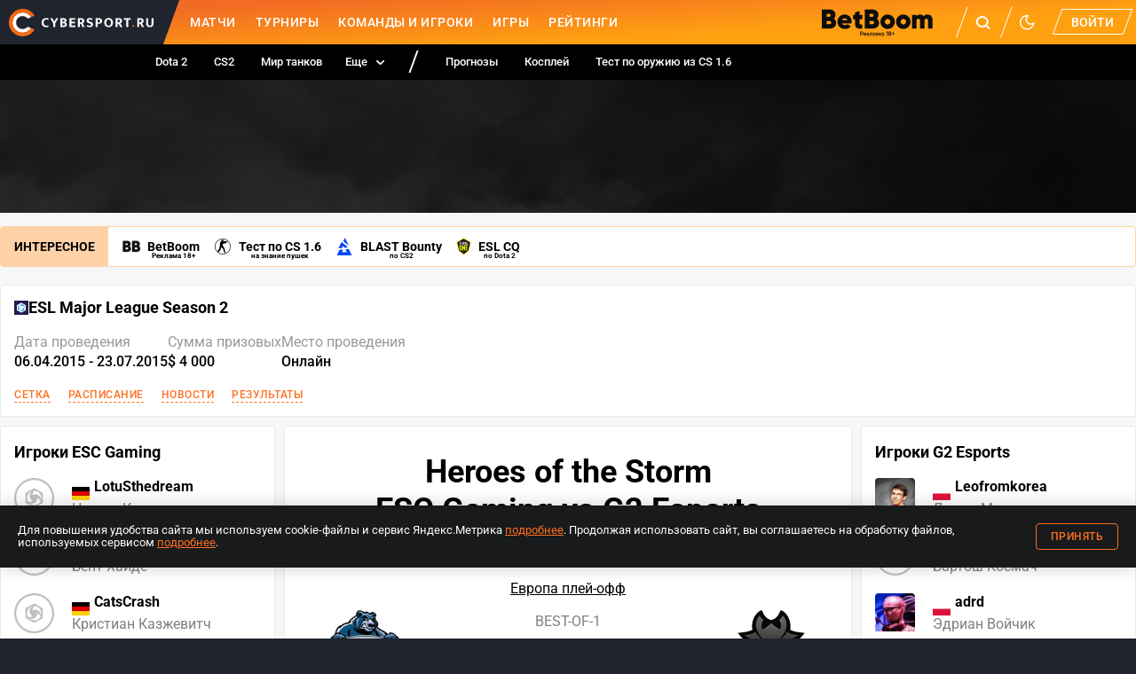

--- FILE ---
content_type: text/css; charset=UTF-8
request_url: https://www.cybersport.ru/_nuxt/css/376a57e.css
body_size: 2131
content:
.root_6Q2Jn{display:flex;align-items:center;text-decoration:none}.root_6Q2Jn img,.root_6Q2Jn svg{flex:none;display:block}.root_6Q2Jn img{width:20px;height:auto;max-height:100%}.root_6Q2Jn svg{width:20px;height:15px}.title_-RJf2{overflow:hidden;text-overflow:ellipsis;white-space:nowrap;max-width:8em;margin:0 6px}.title_-RJf2.short_MU60G{max-width:3em}
.admin-edit-button[data-v-0e20cbe6]{display:block;position:absolute;top:5px;right:5px;z-index:5;padding:5px 15px;background:#c7d1e7;color:#1d222c;text-decoration:none;border-radius:4px;text-transform:uppercase;font-size:12px;font-weight:500;line-height:20px;letter-spacing:.5px;transition:none}.admin-edit-button[data-v-0e20cbe6]:hover{color:#1d222c;background:#eaeaea}
.item_uto6z,.skeleton_k6Bbh{display:grid;grid-template:auto 0 auto auto 0 auto/auto auto auto;grid-template-areas:"extra extra date" ". . ." "participant1 participant1 score" "participant2 participant2 score" ". . ." "link link link";align-items:center;font-size:13px;line-height:20px;color:var(--color-table-text);padding:10px;box-sizing:content-box;min-height:45px;grid-gap:5px;gap:5px}.item_uto6z:not(:first-child),.skeleton_k6Bbh:not(:first-child){border-top:1px solid var(--color-border)}@media screen and (min-width:640px){.item_uto6z,.skeleton_k6Bbh{padding:10px 15px}}.item_uto6z.withCoefficient_Wk6dn{grid-template-areas:"extra extra date date" ". . . ." "participant1 participant1 score coefficient" "participant2 participant2 score coefficient" ". . . ." "link link link link"}.item_uto6z.battleRoyale_eGgZq,.item_uto6z.withCoefficient_Wk6dn{grid-template-columns:auto auto auto min-content}.item_uto6z.battleRoyale_eGgZq{grid-template-areas:"extra extra date date" ". . . ." "score coefficient" "score coefficient" ". . . ." "link link link link"}.item_uto6z.battleRoyale_eGgZq .roundTitle_0\+wtR{margin-top:15px}.item_uto6z{text-decoration:none;transition:background-color var(--transition-duration);position:relative;-webkit-tap-highlight-color:transparent}@media(hover:hover){.item_uto6z:hover{color:inherit;background-color:var(--color-hover-bg)}}@media(hover:none){.item_uto6z{user-select:none}.item_uto6z:active{color:inherit;background-color:var(--color-hover-bg)}}.skeleton_k6Bbh{gap:15px;display:block}.skeleton_k6Bbh>div{background:linear-gradient(90deg,var(--color-background),var(--color-text-lighter) 50%,var(--color-background));background-position:0 100%;background-size:200%;border-radius:2px}.skeleton_k6Bbh>div{animation:loading-shimmer 3s linear infinite}.skeleton_k6Bbh>div:not(:first-child){display:none}.skeleton_k6Bbh>div:first-child{height:98px}.date_Qyw\+T{grid-area:date;text-align:right;color:var(--color-text-light)}.live_QD3DH{color:var(--color-primary)}.score_\+pSbU{display:flex;justify-content:center;align-items:flex-end;flex-direction:column;font-weight:700;grid-area:score;gap:5px}.score_\+pSbU .colon_MIMEw,.score_\+pSbU .vs_pcDDl{display:none}.scoreContainer_r1I\+0{display:flex;justify-content:space-between;align-items:flex-end;flex-direction:column}.bookmakerCoefficient_cB4AG{grid-area:coefficient;margin-left:3px}.coefficientItem_jC66b{border:1px solid var(--color-bookmaker-coefficient);width:fit-content;border-radius:4px;min-width:40px;display:flex;align-items:center;justify-content:center;z-index:1;text-decoration:none;font-weight:700;font-size:12px;line-height:16px;-webkit-tap-highlight-color:transparent}.coefficientItem_jC66b:first-of-type{margin-bottom:7px}@media(hover:hover){.coefficientItem_jC66b:hover{color:var(--color-black);background-color:var(--color-bookmaker-coefficient)}}@media(hover:none){.coefficientItem_jC66b{user-select:none}.coefficientItem_jC66b:active{color:var(--color-black);background-color:var(--color-bookmaker-coefficient)}}.bookmakerLogo_fSmpL{display:block;max-width:51px;width:auto;height:auto}.bookmakerLogoContainer_TFsPE.dark_jQ1jc{background:var(--color-bookmaker-logo-background);padding:6px;border-radius:4px}.participant_DJi5J{grid-area:participant1;font-size:14px;line-height:20px}.participant2_P9p5D{grid-area:participant2}.winner1_wOFAX .participant2_P9p5D,.winner2_ha\+z1 .participant1_xWFn2{opacity:.6}.matchLink_ZwgTR{display:block;position:absolute;top:0;right:0;bottom:0;left:0;opacity:0}.matchFakeLink_3dcPB{grid-area:link;color:var(--color-primary);font-size:12px;line-height:1.5;text-decoration:none;display:flex;align-items:center;justify-content:space-between}.dateHeader_ke3kU,.roundHeader_QIiy8{font-size:13px;line-height:30px;padding:0 10px;background:var(--color-group-table-date-background);display:flex}.dateHeader_ke3kU>span,.roundHeader_QIiy8>span{display:inline-block;opacity:.4;margin-left:5px}.dateHeader_ke3kU+.item_uto6z,.roundHeader_QIiy8+.item_uto6z{border-top:none}.replay_CnTMB{font-weight:700;margin-left:auto}.extraInfo_L3\+AX{display:block;grid-area:extra;min-width:10em;position:relative;z-index:1;text-decoration:none}.extraStage_5AwE6{font-weight:700}.disciplineIcon_j9lo4{display:inline-block;vertical-align:top;width:20px;height:20px;margin-right:6px}.loadMoreBtn_5Xbx7{margin-top:10px;padding:10px}.wideOnly_KRP8i{display:none}.empty_Dp26S{padding:20px 0}.adminEditBtn_yrilp{top:40px!important;right:55px!important}.item_uto6z:not(:hover) .adminEditBtn_yrilp{display:none}.coefficientContainer_da1R2{display:none;justify-content:center}.coefficientContainerMobile_-Bifn{display:flex;flex-direction:column;justify-content:space-between;align-items:flex-end}@media screen and (min-width:640px){.coefficientContainer_da1R2{display:flex;flex-direction:column;align-items:flex-end}.coefficientContainerMobile_-Bifn{display:none}.replay_CnTMB{margin:0 auto}.adminEditBtn_yrilp{top:5px!important;right:75px!important}.root_Ts3Rx:not(.narrow_Ou4HY) .item_uto6z,.root_Ts3Rx:not(.narrow_Ou4HY) .skeleton_k6Bbh{grid-template:auto/110px 1fr 60px 1fr 160px;grid-template-areas:"date participant1 score participant2 extra";gap:0}.root_Ts3Rx:not(.narrow_Ou4HY) .skeleton_k6Bbh{display:grid;grid-gap:10px;gap:10px}.root_Ts3Rx:not(.narrow_Ou4HY) .skeleton_k6Bbh>div:not(:first-child){display:block}.root_Ts3Rx:not(.narrow_Ou4HY) .skeleton_k6Bbh>div{height:20px}.root_Ts3Rx:not(.narrow_Ou4HY) .skeleton_k6Bbh>div:first-child{margin-left:0}.root_Ts3Rx:not(.narrow_Ou4HY) .skeleton_k6Bbh>div:nth-child(2),.root_Ts3Rx:not(.narrow_Ou4HY) .skeleton_k6Bbh>div:nth-child(4){width:6em}.root_Ts3Rx:not(.narrow_Ou4HY) .skeleton_k6Bbh>div:nth-child(2){justify-self:flex-end}.root_Ts3Rx:not(.narrow_Ou4HY) .skeleton_k6Bbh>div:last-child{display:none}.root_Ts3Rx:not(.narrow_Ou4HY).compact_0bDl7 .item_uto6z,.root_Ts3Rx:not(.narrow_Ou4HY).compact_0bDl7 .skeleton_k6Bbh{min-height:30px;grid-template:auto/110px 1fr 60px 1fr auto;grid-template-areas:"date participant1 score participant2 extra";gap:0}.root_Ts3Rx:not(.narrow_Ou4HY).compact_0bDl7 .skeleton_k6Bbh>div{height:15px}.root_Ts3Rx:not(.narrow_Ou4HY).compact_0bDl7 .skeleton_k6Bbh>div:first-child{margin-left:0}.root_Ts3Rx:not(.narrow_Ou4HY) .matchFakeLink_3dcPB{display:none}.root_Ts3Rx:not(.narrow_Ou4HY) .date_Qyw\+T{text-align:left;color:inherit}.root_Ts3Rx:not(.narrow_Ou4HY) .score_\+pSbU{display:flex;align-items:center;justify-content:center;flex-direction:row;gap:0}.root_Ts3Rx:not(.narrow_Ou4HY) .score_\+pSbU .colon_MIMEw,.root_Ts3Rx:not(.narrow_Ou4HY) .score_\+pSbU .vs_pcDDl{display:block}.root_Ts3Rx:not(.narrow_Ou4HY) .bookmakerCoefficient_cB4AG{grid-area:2/2/span 2/span 3;flex-direction:row;align-items:center;justify-content:center}.root_Ts3Rx:not(.narrow_Ou4HY) .coefficientContainer_da1R2{flex-direction:row;align-items:center}.root_Ts3Rx:not(.narrow_Ou4HY) .coefficientItem_jC66b:not(:last-of-type){margin-right:40px}.root_Ts3Rx:not(.narrow_Ou4HY) .coefficientItem_jC66b:first-of-type{margin-bottom:0}.root_Ts3Rx:not(.narrow_Ou4HY) .participant1_xWFn2{flex-direction:row-reverse}.root_Ts3Rx:not(.narrow_Ou4HY) .dateHeader_ke3kU{line-height:40px;padding:0 15px;font-size:14px}.root_Ts3Rx:not(.narrow_Ou4HY) .extraInfo_L3\+AX{text-align:right}.root_Ts3Rx:not(.narrow_Ou4HY) .extraStage_5AwE6{font-weight:400}.root_Ts3Rx:not(.narrow_Ou4HY) .disciplineIcon_j9lo4{display:none}.root_Ts3Rx:not(.narrow_Ou4HY) .wideOnly_KRP8i{display:block}.root_Ts3Rx:not(.narrow_Ou4HY) .winner1_wOFAX .participant1_xWFn2,.root_Ts3Rx:not(.narrow_Ou4HY) .winner2_ha\+z1 .participant2_P9p5D{font-weight:600}.roundTitle_0\+wtR{font-family:"Roboto";font-size:13px;font-style:normal;font-weight:700;line-height:20px}}


--- FILE ---
content_type: image/svg+xml
request_url: https://www.cybersport.ru/_nuxt/2622f5251ac34d6eb0b62816b0a16a06.svg
body_size: 505
content:
<svg fill="none" viewBox="0 0 25 25" width="25" height="25"><path fill="#07F" fill-rule="evenodd" d="M.036 12.944c0-6.627 5.372-12 12-12 6.627 0 12 5.373 12 12 0 6.628-5.373 12-12 12-6.628 0-12-5.372-12-12z" clip-rule="evenodd"/><path fill="#fff" fill-rule="evenodd" d="M12.664 16.882s.23-.025.35-.15c.107-.114.104-.33.104-.33s-.015-1.007.462-1.156c.47-.146 1.072.974 1.712 1.405.483.326.85.255.85.255l1.71-.024s.894-.054.47-.744c-.035-.057-.247-.51-1.27-1.444-1.073-.976-.93-.818.361-2.507.787-1.03 1.101-1.657 1.003-1.926-.093-.257-.672-.188-.672-.188l-1.924.011s-.143-.019-.249.043c-.103.061-.17.203-.17.203s-.304.796-.71 1.473c-.858 1.428-1.2 1.504-1.34 1.415-.327-.207-.245-.83-.245-1.274 0-1.384.214-1.961-.417-2.11-.209-.05-.363-.083-.898-.088-.687-.007-1.268.002-1.597.16-.22.105-.388.34-.285.353.127.017.415.077.568.28.197.264.19.856.19.856s.114 1.63-.265 1.831c-.259.14-.614-.144-1.379-1.44-.391-.664-.687-1.397-.687-1.397s-.056-.138-.159-.211a.797.797 0 00-.295-.117l-1.829.012s-.275.007-.375.124c-.09.104-.007.32-.007.32s1.432 3.288 3.053 4.946c1.487 1.519 3.175 1.42 3.175 1.42h.765z" clip-rule="evenodd"/></svg>

--- FILE ---
content_type: application/javascript; charset=UTF-8
request_url: https://www.cybersport.ru/_nuxt/188bc1a.modern.js
body_size: 111
content:
(window.webpackJsonp=window.webpackJsonp||[]).push([[437],{1631:function(s,n,r){"use strict";r.r(n);var e=function(){var i=this,o=i._self._c;return o("nuxt-child")},t=[],l=r(6),a={},c=Object(l.a)(a,e,t,!1,null,null,null),u=n.default=c.exports}}]);
